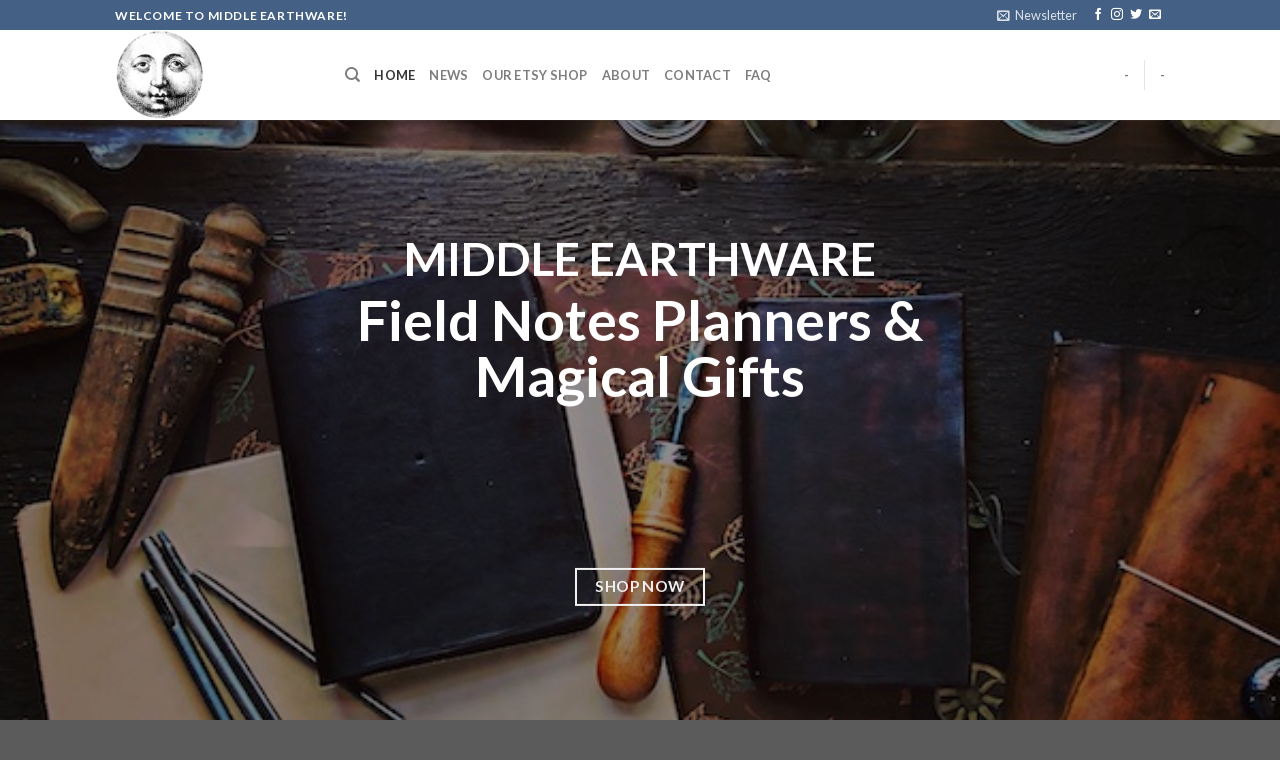

--- FILE ---
content_type: text/html; charset=UTF-8
request_url: https://middleearthware.com/
body_size: 15993
content:
<!DOCTYPE html>
<!--[if IE 9 ]> <html lang="en-US" class="ie9 loading-site no-js"> <![endif]-->
<!--[if IE 8 ]> <html lang="en-US" class="ie8 loading-site no-js"> <![endif]-->
<!--[if (gte IE 9)|!(IE)]><!--><html lang="en-US" class="loading-site no-js"> <!--<![endif]-->
<head>
	<meta charset="UTF-8" />
	<link rel="profile" href="http://gmpg.org/xfn/11" />
	<link rel="pingback" href="https://middleearthware.com/xmlrpc.php" />

	<script>(function(html){html.className = html.className.replace(/\bno-js\b/,'js')})(document.documentElement);</script>
<title>MiddleEarthware</title>
<meta name='robots' content='max-image-preview:large' />
	<style>img:is([sizes="auto" i], [sizes^="auto," i]) { contain-intrinsic-size: 3000px 1500px }</style>
	<meta name="viewport" content="width=device-width, initial-scale=1, maximum-scale=1" /><link rel='dns-prefetch' href='//fonts.googleapis.com' />
<link rel="alternate" type="application/rss+xml" title="MiddleEarthware &raquo; Feed" href="https://middleearthware.com/feed/" />
<link rel="alternate" type="application/rss+xml" title="MiddleEarthware &raquo; Comments Feed" href="https://middleearthware.com/comments/feed/" />
<script type="text/javascript">
/* <![CDATA[ */
window._wpemojiSettings = {"baseUrl":"https:\/\/s.w.org\/images\/core\/emoji\/15.0.3\/72x72\/","ext":".png","svgUrl":"https:\/\/s.w.org\/images\/core\/emoji\/15.0.3\/svg\/","svgExt":".svg","source":{"concatemoji":"https:\/\/middleearthware.com\/wp-includes\/js\/wp-emoji-release.min.js?ver=6.7.4"}};
/*! This file is auto-generated */
!function(i,n){var o,s,e;function c(e){try{var t={supportTests:e,timestamp:(new Date).valueOf()};sessionStorage.setItem(o,JSON.stringify(t))}catch(e){}}function p(e,t,n){e.clearRect(0,0,e.canvas.width,e.canvas.height),e.fillText(t,0,0);var t=new Uint32Array(e.getImageData(0,0,e.canvas.width,e.canvas.height).data),r=(e.clearRect(0,0,e.canvas.width,e.canvas.height),e.fillText(n,0,0),new Uint32Array(e.getImageData(0,0,e.canvas.width,e.canvas.height).data));return t.every(function(e,t){return e===r[t]})}function u(e,t,n){switch(t){case"flag":return n(e,"\ud83c\udff3\ufe0f\u200d\u26a7\ufe0f","\ud83c\udff3\ufe0f\u200b\u26a7\ufe0f")?!1:!n(e,"\ud83c\uddfa\ud83c\uddf3","\ud83c\uddfa\u200b\ud83c\uddf3")&&!n(e,"\ud83c\udff4\udb40\udc67\udb40\udc62\udb40\udc65\udb40\udc6e\udb40\udc67\udb40\udc7f","\ud83c\udff4\u200b\udb40\udc67\u200b\udb40\udc62\u200b\udb40\udc65\u200b\udb40\udc6e\u200b\udb40\udc67\u200b\udb40\udc7f");case"emoji":return!n(e,"\ud83d\udc26\u200d\u2b1b","\ud83d\udc26\u200b\u2b1b")}return!1}function f(e,t,n){var r="undefined"!=typeof WorkerGlobalScope&&self instanceof WorkerGlobalScope?new OffscreenCanvas(300,150):i.createElement("canvas"),a=r.getContext("2d",{willReadFrequently:!0}),o=(a.textBaseline="top",a.font="600 32px Arial",{});return e.forEach(function(e){o[e]=t(a,e,n)}),o}function t(e){var t=i.createElement("script");t.src=e,t.defer=!0,i.head.appendChild(t)}"undefined"!=typeof Promise&&(o="wpEmojiSettingsSupports",s=["flag","emoji"],n.supports={everything:!0,everythingExceptFlag:!0},e=new Promise(function(e){i.addEventListener("DOMContentLoaded",e,{once:!0})}),new Promise(function(t){var n=function(){try{var e=JSON.parse(sessionStorage.getItem(o));if("object"==typeof e&&"number"==typeof e.timestamp&&(new Date).valueOf()<e.timestamp+604800&&"object"==typeof e.supportTests)return e.supportTests}catch(e){}return null}();if(!n){if("undefined"!=typeof Worker&&"undefined"!=typeof OffscreenCanvas&&"undefined"!=typeof URL&&URL.createObjectURL&&"undefined"!=typeof Blob)try{var e="postMessage("+f.toString()+"("+[JSON.stringify(s),u.toString(),p.toString()].join(",")+"));",r=new Blob([e],{type:"text/javascript"}),a=new Worker(URL.createObjectURL(r),{name:"wpTestEmojiSupports"});return void(a.onmessage=function(e){c(n=e.data),a.terminate(),t(n)})}catch(e){}c(n=f(s,u,p))}t(n)}).then(function(e){for(var t in e)n.supports[t]=e[t],n.supports.everything=n.supports.everything&&n.supports[t],"flag"!==t&&(n.supports.everythingExceptFlag=n.supports.everythingExceptFlag&&n.supports[t]);n.supports.everythingExceptFlag=n.supports.everythingExceptFlag&&!n.supports.flag,n.DOMReady=!1,n.readyCallback=function(){n.DOMReady=!0}}).then(function(){return e}).then(function(){var e;n.supports.everything||(n.readyCallback(),(e=n.source||{}).concatemoji?t(e.concatemoji):e.wpemoji&&e.twemoji&&(t(e.twemoji),t(e.wpemoji)))}))}((window,document),window._wpemojiSettings);
/* ]]> */
</script>

<link rel='stylesheet' id='sbi_styles-css' href='https://middleearthware.com/wp-content/plugins/instagram-feed/css/sbi-styles.min.css?ver=6.10.0' type='text/css' media='all' />
<style id='wp-emoji-styles-inline-css' type='text/css'>

	img.wp-smiley, img.emoji {
		display: inline !important;
		border: none !important;
		box-shadow: none !important;
		height: 1em !important;
		width: 1em !important;
		margin: 0 0.07em !important;
		vertical-align: -0.1em !important;
		background: none !important;
		padding: 0 !important;
	}
</style>
<link rel='stylesheet' id='wp-block-library-css' href='https://middleearthware.com/wp-includes/css/dist/block-library/style.min.css?ver=6.7.4' type='text/css' media='all' />
<style id='classic-theme-styles-inline-css' type='text/css'>
/*! This file is auto-generated */
.wp-block-button__link{color:#fff;background-color:#32373c;border-radius:9999px;box-shadow:none;text-decoration:none;padding:calc(.667em + 2px) calc(1.333em + 2px);font-size:1.125em}.wp-block-file__button{background:#32373c;color:#fff;text-decoration:none}
</style>
<style id='global-styles-inline-css' type='text/css'>
:root{--wp--preset--aspect-ratio--square: 1;--wp--preset--aspect-ratio--4-3: 4/3;--wp--preset--aspect-ratio--3-4: 3/4;--wp--preset--aspect-ratio--3-2: 3/2;--wp--preset--aspect-ratio--2-3: 2/3;--wp--preset--aspect-ratio--16-9: 16/9;--wp--preset--aspect-ratio--9-16: 9/16;--wp--preset--color--black: #000000;--wp--preset--color--cyan-bluish-gray: #abb8c3;--wp--preset--color--white: #ffffff;--wp--preset--color--pale-pink: #f78da7;--wp--preset--color--vivid-red: #cf2e2e;--wp--preset--color--luminous-vivid-orange: #ff6900;--wp--preset--color--luminous-vivid-amber: #fcb900;--wp--preset--color--light-green-cyan: #7bdcb5;--wp--preset--color--vivid-green-cyan: #00d084;--wp--preset--color--pale-cyan-blue: #8ed1fc;--wp--preset--color--vivid-cyan-blue: #0693e3;--wp--preset--color--vivid-purple: #9b51e0;--wp--preset--gradient--vivid-cyan-blue-to-vivid-purple: linear-gradient(135deg,rgba(6,147,227,1) 0%,rgb(155,81,224) 100%);--wp--preset--gradient--light-green-cyan-to-vivid-green-cyan: linear-gradient(135deg,rgb(122,220,180) 0%,rgb(0,208,130) 100%);--wp--preset--gradient--luminous-vivid-amber-to-luminous-vivid-orange: linear-gradient(135deg,rgba(252,185,0,1) 0%,rgba(255,105,0,1) 100%);--wp--preset--gradient--luminous-vivid-orange-to-vivid-red: linear-gradient(135deg,rgba(255,105,0,1) 0%,rgb(207,46,46) 100%);--wp--preset--gradient--very-light-gray-to-cyan-bluish-gray: linear-gradient(135deg,rgb(238,238,238) 0%,rgb(169,184,195) 100%);--wp--preset--gradient--cool-to-warm-spectrum: linear-gradient(135deg,rgb(74,234,220) 0%,rgb(151,120,209) 20%,rgb(207,42,186) 40%,rgb(238,44,130) 60%,rgb(251,105,98) 80%,rgb(254,248,76) 100%);--wp--preset--gradient--blush-light-purple: linear-gradient(135deg,rgb(255,206,236) 0%,rgb(152,150,240) 100%);--wp--preset--gradient--blush-bordeaux: linear-gradient(135deg,rgb(254,205,165) 0%,rgb(254,45,45) 50%,rgb(107,0,62) 100%);--wp--preset--gradient--luminous-dusk: linear-gradient(135deg,rgb(255,203,112) 0%,rgb(199,81,192) 50%,rgb(65,88,208) 100%);--wp--preset--gradient--pale-ocean: linear-gradient(135deg,rgb(255,245,203) 0%,rgb(182,227,212) 50%,rgb(51,167,181) 100%);--wp--preset--gradient--electric-grass: linear-gradient(135deg,rgb(202,248,128) 0%,rgb(113,206,126) 100%);--wp--preset--gradient--midnight: linear-gradient(135deg,rgb(2,3,129) 0%,rgb(40,116,252) 100%);--wp--preset--font-size--small: 13px;--wp--preset--font-size--medium: 20px;--wp--preset--font-size--large: 36px;--wp--preset--font-size--x-large: 42px;--wp--preset--spacing--20: 0.44rem;--wp--preset--spacing--30: 0.67rem;--wp--preset--spacing--40: 1rem;--wp--preset--spacing--50: 1.5rem;--wp--preset--spacing--60: 2.25rem;--wp--preset--spacing--70: 3.38rem;--wp--preset--spacing--80: 5.06rem;--wp--preset--shadow--natural: 6px 6px 9px rgba(0, 0, 0, 0.2);--wp--preset--shadow--deep: 12px 12px 50px rgba(0, 0, 0, 0.4);--wp--preset--shadow--sharp: 6px 6px 0px rgba(0, 0, 0, 0.2);--wp--preset--shadow--outlined: 6px 6px 0px -3px rgba(255, 255, 255, 1), 6px 6px rgba(0, 0, 0, 1);--wp--preset--shadow--crisp: 6px 6px 0px rgba(0, 0, 0, 1);}:where(.is-layout-flex){gap: 0.5em;}:where(.is-layout-grid){gap: 0.5em;}body .is-layout-flex{display: flex;}.is-layout-flex{flex-wrap: wrap;align-items: center;}.is-layout-flex > :is(*, div){margin: 0;}body .is-layout-grid{display: grid;}.is-layout-grid > :is(*, div){margin: 0;}:where(.wp-block-columns.is-layout-flex){gap: 2em;}:where(.wp-block-columns.is-layout-grid){gap: 2em;}:where(.wp-block-post-template.is-layout-flex){gap: 1.25em;}:where(.wp-block-post-template.is-layout-grid){gap: 1.25em;}.has-black-color{color: var(--wp--preset--color--black) !important;}.has-cyan-bluish-gray-color{color: var(--wp--preset--color--cyan-bluish-gray) !important;}.has-white-color{color: var(--wp--preset--color--white) !important;}.has-pale-pink-color{color: var(--wp--preset--color--pale-pink) !important;}.has-vivid-red-color{color: var(--wp--preset--color--vivid-red) !important;}.has-luminous-vivid-orange-color{color: var(--wp--preset--color--luminous-vivid-orange) !important;}.has-luminous-vivid-amber-color{color: var(--wp--preset--color--luminous-vivid-amber) !important;}.has-light-green-cyan-color{color: var(--wp--preset--color--light-green-cyan) !important;}.has-vivid-green-cyan-color{color: var(--wp--preset--color--vivid-green-cyan) !important;}.has-pale-cyan-blue-color{color: var(--wp--preset--color--pale-cyan-blue) !important;}.has-vivid-cyan-blue-color{color: var(--wp--preset--color--vivid-cyan-blue) !important;}.has-vivid-purple-color{color: var(--wp--preset--color--vivid-purple) !important;}.has-black-background-color{background-color: var(--wp--preset--color--black) !important;}.has-cyan-bluish-gray-background-color{background-color: var(--wp--preset--color--cyan-bluish-gray) !important;}.has-white-background-color{background-color: var(--wp--preset--color--white) !important;}.has-pale-pink-background-color{background-color: var(--wp--preset--color--pale-pink) !important;}.has-vivid-red-background-color{background-color: var(--wp--preset--color--vivid-red) !important;}.has-luminous-vivid-orange-background-color{background-color: var(--wp--preset--color--luminous-vivid-orange) !important;}.has-luminous-vivid-amber-background-color{background-color: var(--wp--preset--color--luminous-vivid-amber) !important;}.has-light-green-cyan-background-color{background-color: var(--wp--preset--color--light-green-cyan) !important;}.has-vivid-green-cyan-background-color{background-color: var(--wp--preset--color--vivid-green-cyan) !important;}.has-pale-cyan-blue-background-color{background-color: var(--wp--preset--color--pale-cyan-blue) !important;}.has-vivid-cyan-blue-background-color{background-color: var(--wp--preset--color--vivid-cyan-blue) !important;}.has-vivid-purple-background-color{background-color: var(--wp--preset--color--vivid-purple) !important;}.has-black-border-color{border-color: var(--wp--preset--color--black) !important;}.has-cyan-bluish-gray-border-color{border-color: var(--wp--preset--color--cyan-bluish-gray) !important;}.has-white-border-color{border-color: var(--wp--preset--color--white) !important;}.has-pale-pink-border-color{border-color: var(--wp--preset--color--pale-pink) !important;}.has-vivid-red-border-color{border-color: var(--wp--preset--color--vivid-red) !important;}.has-luminous-vivid-orange-border-color{border-color: var(--wp--preset--color--luminous-vivid-orange) !important;}.has-luminous-vivid-amber-border-color{border-color: var(--wp--preset--color--luminous-vivid-amber) !important;}.has-light-green-cyan-border-color{border-color: var(--wp--preset--color--light-green-cyan) !important;}.has-vivid-green-cyan-border-color{border-color: var(--wp--preset--color--vivid-green-cyan) !important;}.has-pale-cyan-blue-border-color{border-color: var(--wp--preset--color--pale-cyan-blue) !important;}.has-vivid-cyan-blue-border-color{border-color: var(--wp--preset--color--vivid-cyan-blue) !important;}.has-vivid-purple-border-color{border-color: var(--wp--preset--color--vivid-purple) !important;}.has-vivid-cyan-blue-to-vivid-purple-gradient-background{background: var(--wp--preset--gradient--vivid-cyan-blue-to-vivid-purple) !important;}.has-light-green-cyan-to-vivid-green-cyan-gradient-background{background: var(--wp--preset--gradient--light-green-cyan-to-vivid-green-cyan) !important;}.has-luminous-vivid-amber-to-luminous-vivid-orange-gradient-background{background: var(--wp--preset--gradient--luminous-vivid-amber-to-luminous-vivid-orange) !important;}.has-luminous-vivid-orange-to-vivid-red-gradient-background{background: var(--wp--preset--gradient--luminous-vivid-orange-to-vivid-red) !important;}.has-very-light-gray-to-cyan-bluish-gray-gradient-background{background: var(--wp--preset--gradient--very-light-gray-to-cyan-bluish-gray) !important;}.has-cool-to-warm-spectrum-gradient-background{background: var(--wp--preset--gradient--cool-to-warm-spectrum) !important;}.has-blush-light-purple-gradient-background{background: var(--wp--preset--gradient--blush-light-purple) !important;}.has-blush-bordeaux-gradient-background{background: var(--wp--preset--gradient--blush-bordeaux) !important;}.has-luminous-dusk-gradient-background{background: var(--wp--preset--gradient--luminous-dusk) !important;}.has-pale-ocean-gradient-background{background: var(--wp--preset--gradient--pale-ocean) !important;}.has-electric-grass-gradient-background{background: var(--wp--preset--gradient--electric-grass) !important;}.has-midnight-gradient-background{background: var(--wp--preset--gradient--midnight) !important;}.has-small-font-size{font-size: var(--wp--preset--font-size--small) !important;}.has-medium-font-size{font-size: var(--wp--preset--font-size--medium) !important;}.has-large-font-size{font-size: var(--wp--preset--font-size--large) !important;}.has-x-large-font-size{font-size: var(--wp--preset--font-size--x-large) !important;}
:where(.wp-block-post-template.is-layout-flex){gap: 1.25em;}:where(.wp-block-post-template.is-layout-grid){gap: 1.25em;}
:where(.wp-block-columns.is-layout-flex){gap: 2em;}:where(.wp-block-columns.is-layout-grid){gap: 2em;}
:root :where(.wp-block-pullquote){font-size: 1.5em;line-height: 1.6;}
</style>
<link rel='stylesheet' id='contact-form-7-css' href='https://middleearthware.com/wp-content/plugins/contact-form-7/includes/css/styles.css?ver=6.1.4' type='text/css' media='all' />
<link rel='stylesheet' id='flatsome-icons-css' href='https://middleearthware.com/wp-content/themes/flatsome-main/flatsome/assets/css/fl-icons.css?ver=3.3' type='text/css' media='all' />
<link rel='stylesheet' id='flatsome-main-css' href='https://middleearthware.com/wp-content/themes/flatsome-main/flatsome/assets/css/flatsome.css?ver=3.9.0' type='text/css' media='all' />
<link rel='stylesheet' id='flatsome-style-css' href='https://middleearthware.com/wp-content/themes/flatsome-main/flatsome/style.css?ver=3.9.0' type='text/css' media='all' />
<link rel='stylesheet' id='flatsome-googlefonts-css' href='//fonts.googleapis.com/css?family=Lato%3Aregular%2C700%2C400%2C700%7CDancing+Script%3Aregular%2C400&#038;display=swap&#038;ver=3.9' type='text/css' media='all' />
<script type="text/javascript" src="https://middleearthware.com/wp-includes/js/jquery/jquery.min.js?ver=3.7.1" id="jquery-core-js"></script>
<script type="text/javascript" src="https://middleearthware.com/wp-includes/js/jquery/jquery-migrate.min.js?ver=3.4.1" id="jquery-migrate-js"></script>
<link rel="https://api.w.org/" href="https://middleearthware.com/wp-json/" /><link rel="alternate" title="JSON" type="application/json" href="https://middleearthware.com/wp-json/wp/v2/pages/189" /><link rel="EditURI" type="application/rsd+xml" title="RSD" href="https://middleearthware.com/xmlrpc.php?rsd" />
<meta name="generator" content="WordPress 6.7.4" />
<link rel="canonical" href="https://middleearthware.com/" />
<link rel='shortlink' href='https://middleearthware.com/' />
<link rel="alternate" title="oEmbed (JSON)" type="application/json+oembed" href="https://middleearthware.com/wp-json/oembed/1.0/embed?url=https%3A%2F%2Fmiddleearthware.com%2F" />
<link rel="alternate" title="oEmbed (XML)" type="text/xml+oembed" href="https://middleearthware.com/wp-json/oembed/1.0/embed?url=https%3A%2F%2Fmiddleearthware.com%2F&#038;format=xml" />
<style>.bg{opacity: 0; transition: opacity 1s; -webkit-transition: opacity 1s;} .bg-loaded{opacity: 1;}</style><!--[if IE]><link rel="stylesheet" type="text/css" href="https://middleearthware.com/wp-content/themes/flatsome-main/flatsome/assets/css/ie-fallback.css"><script src="//cdnjs.cloudflare.com/ajax/libs/html5shiv/3.6.1/html5shiv.js"></script><script>var head = document.getElementsByTagName('head')[0],style = document.createElement('style');style.type = 'text/css';style.styleSheet.cssText = ':before,:after{content:none !important';head.appendChild(style);setTimeout(function(){head.removeChild(style);}, 0);</script><script src="https://middleearthware.com/wp-content/themes/flatsome-main/flatsome/assets/libs/ie-flexibility.js"></script><![endif]--><link rel="icon" href="https://middleearthware.com/wp-content/uploads/2019/11/cropped-MEW-Logo-150x150-1-32x32.png" sizes="32x32" />
<link rel="icon" href="https://middleearthware.com/wp-content/uploads/2019/11/cropped-MEW-Logo-150x150-1-192x192.png" sizes="192x192" />
<link rel="apple-touch-icon" href="https://middleearthware.com/wp-content/uploads/2019/11/cropped-MEW-Logo-150x150-1-180x180.png" />
<meta name="msapplication-TileImage" content="https://middleearthware.com/wp-content/uploads/2019/11/cropped-MEW-Logo-150x150-1-270x270.png" />
<style id="custom-css" type="text/css">:root {--primary-color: #446084;}.header-main{height: 90px}#logo img{max-height: 90px}#logo{width:200px;}.header-top{min-height: 30px}.has-transparent + .page-title:first-of-type,.has-transparent + #main > .page-title,.has-transparent + #main > div > .page-title,.has-transparent + #main .page-header-wrapper:first-of-type .page-title{padding-top: 120px;}.header.show-on-scroll,.stuck .header-main{height:70px!important}.stuck #logo img{max-height: 70px!important}.header-bottom {background-color: #f1f1f1}.stuck .header-main .nav > li > a{line-height: 50px }@media (max-width: 549px) {.header-main{height: 70px}#logo img{max-height: 70px}}body{font-family:"Lato", sans-serif}body{font-weight: 400}.nav > li > a {font-family:"Lato", sans-serif;}.nav > li > a {font-weight: 700;}h1,h2,h3,h4,h5,h6,.heading-font, .off-canvas-center .nav-sidebar.nav-vertical > li > a{font-family: "Lato", sans-serif;}h1,h2,h3,h4,h5,h6,.heading-font,.banner h1,.banner h2{font-weight: 700;}.alt-font{font-family: "Dancing Script", sans-serif;}.alt-font{font-weight: 400!important;}.label-new.menu-item > a:after{content:"New";}.label-hot.menu-item > a:after{content:"Hot";}.label-sale.menu-item > a:after{content:"Sale";}.label-popular.menu-item > a:after{content:"Popular";}</style></head>

<body class="home page-template page-template-page-blank page-template-page-blank-php page page-id-189 lightbox nav-dropdown-has-arrow">


<a class="skip-link screen-reader-text" href="#main">Skip to content</a>

<div id="wrapper">

	
	<header id="header" class="header has-sticky sticky-jump">
		<div class="header-wrapper">
			<div id="top-bar" class="header-top hide-for-sticky nav-dark">
    <div class="flex-row container">
      <div class="flex-col hide-for-medium flex-left">
          <ul class="nav nav-left medium-nav-center nav-small  nav-divided">
              <li class="html custom html_topbar_left"><strong class="uppercase">Welcome to Middle Earthware!</strong></li>          </ul>
      </div><!-- flex-col left -->

      <div class="flex-col hide-for-medium flex-center">
          <ul class="nav nav-center nav-small  nav-divided">
                        </ul>
      </div><!-- center -->

      <div class="flex-col hide-for-medium flex-right">
         <ul class="nav top-bar-nav nav-right nav-small  nav-divided">
              <li class="header-newsletter-item has-icon">

<a href="#header-newsletter-signup" class="tooltip is-small" 
  title="Sign up for Newsletter">
  
      <i class="icon-envelop"></i>
  
      <span class="header-newsletter-title hide-for-medium">
      Newsletter    </span>
  </a><!-- .newsletter-link -->
<div id="header-newsletter-signup"
    class="lightbox-by-id lightbox-content mfp-hide lightbox-white "
    style="max-width:700px ;padding:0px">
    
  <div class="banner has-hover" id="banner-228288472">
          <div class="banner-inner fill">
        <div class="banner-bg fill" >
            <div class="bg fill bg-fill "></div>
                        <div class="overlay"></div>            
	<div class="is-border is-dashed"
		style="border-color:rgba(255,255,255,.3);border-width:2px 2px 2px 2px;margin:10px;">
	</div>
                    </div><!-- bg-layers -->
        <div class="banner-layers container">
            <div class="fill banner-link"></div>               <div id="text-box-1164029874" class="text-box banner-layer x10 md-x10 lg-x10 y50 md-y50 lg-y50 res-text">
                     <div data-animate="fadeInUp">           <div class="text dark">
              
              <div class="text-inner text-left">
                  <h3 class="uppercase">Sign up for Newsletter</h3><p class="lead">Signup for our newsletter to get notified about sales and new products. </p>
<div class="wpcf7 no-js" id="wpcf7-f102-o1" lang="en-US" dir="ltr" data-wpcf7-id="102">
<div class="screen-reader-response"><p role="status" aria-live="polite" aria-atomic="true"></p> <ul></ul></div>
<form action="/#wpcf7-f102-o1" method="post" class="wpcf7-form init" aria-label="Contact form" novalidate="novalidate" data-status="init">
<fieldset class="hidden-fields-container"><input type="hidden" name="_wpcf7" value="102" /><input type="hidden" name="_wpcf7_version" value="6.1.4" /><input type="hidden" name="_wpcf7_locale" value="en_US" /><input type="hidden" name="_wpcf7_unit_tag" value="wpcf7-f102-o1" /><input type="hidden" name="_wpcf7_container_post" value="0" /><input type="hidden" name="_wpcf7_posted_data_hash" value="" />
</fieldset>
<div class="form-flat">
	<p><span class="wpcf7-form-control-wrap" data-name="your-email"><input size="40" maxlength="400" class="wpcf7-form-control wpcf7-email wpcf7-validates-as-required wpcf7-text wpcf7-validates-as-email" aria-required="true" aria-invalid="false" placeholder="Your Email (required)" value="" type="email" name="your-email" /></span>
	</p>
	<p><input class="wpcf7-form-control wpcf7-submit has-spinner button" type="submit" value="Sign Up" />
	</p>
</div><div class="wpcf7-response-output" aria-hidden="true"></div>
</form>
</div>
              </div>
           </div><!-- text-box-inner -->
       </div>                     
<style scope="scope">

#text-box-1164029874 {
  width: 60%;
}
#text-box-1164029874 .text {
  font-size: 100%;
}


@media (min-width:550px) {

  #text-box-1164029874 {
    width: 50%;
  }

}
</style>
    </div><!-- text-box -->
         </div><!-- .banner-layers -->
      </div><!-- .banner-inner -->

            
<style scope="scope">

#banner-228288472 {
  padding-top: 500px;
}
#banner-228288472 .bg.bg-loaded {
  background-image: url(https://middleearthware.com/wp-content/uploads/2020/11/Wrapping-.png);
}
#banner-228288472 .overlay {
  background-color: rgba(0,0,0,.4);
}
</style>
  </div><!-- .banner -->

</div>

</li><li class="html header-social-icons ml-0">
	<div class="social-icons follow-icons" ><a href="http://url" target="_blank" data-label="Facebook"  rel="noopener noreferrer nofollow" class="icon plain facebook tooltip" title="Follow on Facebook"><i class="icon-facebook" ></i></a><a href="http://url" target="_blank" rel="noopener noreferrer nofollow" data-label="Instagram" class="icon plain  instagram tooltip" title="Follow on Instagram"><i class="icon-instagram" ></i></a><a href="http://url" target="_blank"  data-label="Twitter"  rel="noopener noreferrer nofollow" class="icon plain  twitter tooltip" title="Follow on Twitter"><i class="icon-twitter" ></i></a><a href="mailto:your@email" data-label="E-mail"  rel="nofollow" class="icon plain  email tooltip" title="Send us an email"><i class="icon-envelop" ></i></a></div></li>          </ul>
      </div><!-- .flex-col right -->

            <div class="flex-col show-for-medium flex-grow">
          <ul class="nav nav-center nav-small mobile-nav  nav-divided">
              <li class="html custom html_topbar_left"><strong class="uppercase">Welcome to Middle Earthware!</strong></li>          </ul>
      </div>
      
    </div><!-- .flex-row -->
</div><!-- #header-top -->
<div id="masthead" class="header-main ">
      <div class="header-inner flex-row container logo-left medium-logo-center" role="navigation">

          <!-- Logo -->
          <div id="logo" class="flex-col logo">
            <!-- Header logo -->
<a href="https://middleearthware.com/" title="MiddleEarthware" rel="home">
    <img width="200" height="90" src="https://middleearthware.com/wp-content/uploads/2019/11/cropped-MEW-Logo-150x150.png" class="header_logo header-logo" alt="MiddleEarthware"/><img  width="200" height="90" src="https://middleearthware.com/wp-content/uploads/2019/11/cropped-MEW-Logo-150x150.png" class="header-logo-dark" alt="MiddleEarthware"/></a>
          </div>

          <!-- Mobile Left Elements -->
          <div class="flex-col show-for-medium flex-left">
            <ul class="mobile-nav nav nav-left ">
              <li class="nav-icon has-icon">
  		<a href="#" data-open="#main-menu" data-pos="left" data-bg="main-menu-overlay" data-color="" class="is-small" aria-label="Menu" aria-controls="main-menu" aria-expanded="false">
		
		  <i class="icon-menu" ></i>
		  		</a>
	</li>            </ul>
          </div>

          <!-- Left Elements -->
          <div class="flex-col hide-for-medium flex-left
            flex-grow">
            <ul class="header-nav header-nav-main nav nav-left  nav-uppercase" >
              <li class="header-search header-search-dropdown has-icon has-dropdown menu-item-has-children">
		<a href="#" aria-label="Search" class="is-small"><i class="icon-search" ></i></a>
		<ul class="nav-dropdown nav-dropdown-default">
	 	<li class="header-search-form search-form html relative has-icon">
	<div class="header-search-form-wrapper">
		<div class="searchform-wrapper ux-search-box relative is-normal"><form method="get" class="searchform" action="https://middleearthware.com/" role="search">
		<div class="flex-row relative">
			<div class="flex-col flex-grow">
	   	   <input type="search" class="search-field mb-0" name="s" value="" id="s" placeholder="Search&hellip;" />
			</div><!-- .flex-col -->
			<div class="flex-col">
				<button type="submit" class="ux-search-submit submit-button secondary button icon mb-0" aria-label="Submit">
					<i class="icon-search" ></i>				</button>
			</div><!-- .flex-col -->
		</div><!-- .flex-row -->
    <div class="live-search-results text-left z-top"></div>
</form>
</div>	</div>
</li>	</ul><!-- .nav-dropdown -->
</li>
<li id="menu-item-421" class="menu-item menu-item-type-post_type menu-item-object-page menu-item-home current-menu-item page_item page-item-189 current_page_item active  menu-item-421"><a href="https://middleearthware.com/" class="nav-top-link">Home</a></li>
<li id="menu-item-417" class="menu-item menu-item-type-post_type menu-item-object-page  menu-item-417"><a href="https://middleearthware.com/blog/" class="nav-top-link">News</a></li>
<li id="menu-item-833" class="menu-item menu-item-type-custom menu-item-object-custom  menu-item-833"><a href="https://www.etsy.com/shop/MiddleEarthware?ref=dashboard-header" class="nav-top-link">Our Etsy Shop</a></li>
<li id="menu-item-422" class="menu-item menu-item-type-post_type menu-item-object-page  menu-item-422"><a href="https://middleearthware.com/about/" class="nav-top-link">About</a></li>
<li id="menu-item-423" class="menu-item menu-item-type-post_type menu-item-object-page  menu-item-423"><a href="https://middleearthware.com/contact/" class="nav-top-link">Contact</a></li>
<li id="menu-item-424" class="menu-item menu-item-type-post_type menu-item-object-page  menu-item-424"><a href="https://middleearthware.com/middleearthware-faq/" class="nav-top-link">FAQ</a></li>
            </ul>
          </div>

          <!-- Right Elements -->
          <div class="flex-col hide-for-medium flex-right">
            <ul class="header-nav header-nav-main nav nav-right  nav-uppercase">
              <li><a class="element-error tooltip" title="WooCommerce needed">-</a></li><li class="header-divider"></li><li><a class="element-error tooltip" title="WooCommerce needed">-</a></li>            </ul>
          </div>

          <!-- Mobile Right Elements -->
          <div class="flex-col show-for-medium flex-right">
            <ul class="mobile-nav nav nav-right ">
                          </ul>
          </div>

      </div><!-- .header-inner -->
     
            <!-- Header divider -->
      <div class="container"><div class="top-divider full-width"></div></div>
      </div><!-- .header-main -->
<div class="header-bg-container fill"><div class="header-bg-image fill"></div><div class="header-bg-color fill"></div></div><!-- .header-bg-container -->		</div><!-- header-wrapper-->
	</header>

	
	<main id="main" class="">


<div id="content" role="main" class="content-area">

		
			



  <div class="banner has-hover" id="banner-633886417">
          <div class="banner-inner fill">
        <div class="banner-bg fill" >
            <div class="bg fill bg-fill "></div>
                        <div class="overlay"></div>            
                    </div><!-- bg-layers -->
        <div class="banner-layers container">
            <div class="fill banner-link"></div>            

   <div id="text-box-1971364919" class="text-box banner-layer x50 md-x50 lg-x50 y50 md-y50 lg-y50 res-text">
                     <div data-animate="flipInY">           <div class="text dark">
              
              <div class="text-inner text-center">
                  

<h2 style="text-align: center;"><strong>MIDDLE EARTHWARE</strong></h2>
<h1 style="text-align: center;">Field Notes Planners &amp; Magical Gifts</h1>
<h2> </h2>
<h3> </h3>
<p> </p>
<a rel="noopener noreferrer" href="https://www.etsy.com/shop/MiddleEarthware?ref=dashboard-header" target="_blank" class="button white is-outline"  >
    <span>Shop Now</span>
  </a>



              </div>
           </div><!-- text-box-inner -->
       </div>                     
<style scope="scope">

#text-box-1971364919 {
  width: 100%;
}
#text-box-1971364919 .text {
  font-size: 100%;
}


@media (min-width:550px) {

  #text-box-1971364919 {
    width: 60%;
  }

}


@media (min-width:850px) {

  #text-box-1971364919 {
    width: 70%;
  }

}
</style>
    </div><!-- text-box -->
 

        </div><!-- .banner-layers -->
      </div><!-- .banner-inner -->

            
<style scope="scope">

#banner-633886417 {
  padding-top: 600px;
}
#banner-633886417 .bg.bg-loaded {
  background-image: url(https://middleearthware.com/wp-content/uploads/2019/11/IMG_0227.jpeg);
}
#banner-633886417 .overlay {
  background-color: rgba(0, 0, 0, 0.42);
}
#banner-633886417 .bg {
  background-position: 58% 63%;
}
</style>
  </div><!-- .banner -->


</p>
<p>
<div class="row"  id="row-333015017">

<div class="col medium-4 small-12 large-4"  ><div class="col-inner"  >

<div class="text-center"><div class="is-divider divider clearfix" ></div></div><!-- .divider -->


  <div class="banner has-hover bg-zoom" id="banner-173910798">
          <div class="banner-inner fill">
        <div class="banner-bg fill" >
            <div class="bg fill bg-fill "></div>
                        <div class="overlay"></div>            
                    </div><!-- bg-layers -->
        <div class="banner-layers container">
            <a class="fill" href="https://www.etsy.com/shop/MiddleEarthware?ref=dashboard-header" target="_blank" rel="noopener noreferrer" ><div class="fill banner-link"></div></a>            

   <div id="text-box-240686889" class="text-box banner-layer x50 md-x50 lg-x50 y50 md-y50 lg-y50 res-text">
                                <div class="text dark">
              
              <div class="text-inner text-center">
                  

<h2 style="text-align: center;"><b>Shop Now</b></h2>
<p> </p>

              </div>
           </div><!-- text-box-inner -->
                            
<style scope="scope">

#text-box-240686889 {
  margin: 0px 0px 165px 0px;
  width: 60%;
}
#text-box-240686889 .text {
  font-size: 100%;
}
</style>
    </div><!-- text-box -->
 

        </div><!-- .banner-layers -->
      </div><!-- .banner-inner -->

            
<style scope="scope">

#banner-173910798 {
  padding-top: 56.25%;
  background-color: rgba(255, 251, 251, 0.37);
}
#banner-173910798 .bg.bg-loaded {
  background-image: url(https://middleearthware.com/wp-content/uploads/2019/11/IMG_0027-600x800.jpeg);
}
#banner-173910798 .overlay {
  background-color: rgba(255, 251, 251, 0.37);
}
</style>
  </div><!-- .banner -->



</div></div>
<div class="col medium-4 small-12 large-4"  ><div class="col-inner"  >

<div class="text-center"><div class="is-divider divider clearfix" ></div></div><!-- .divider -->


  <div class="banner has-hover bg-zoom-fade" id="banner-639634130">
          <div class="banner-inner fill">
        <div class="banner-bg fill" >
            <div class="bg fill bg-fill "></div>
                        <div class="overlay"></div>            
                    </div><!-- bg-layers -->
        <div class="banner-layers container">
            <a class="fill" href="blog"><div class="fill banner-link"></div></a>            

   <div id="text-box-1691234130" class="text-box banner-layer x50 md-x15 lg-x15 y50 md-y50 lg-y50 res-text">
                                <div class="text dark">
              
              <div class="text-inner text-center">
                  

<h2><strong>News From</strong></h2>
<h2><strong>Middle Earth</strong></h2>
<p> </p>

              </div>
           </div><!-- text-box-inner -->
                            
<style scope="scope">

#text-box-1691234130 {
  width: 60%;
}
#text-box-1691234130 .text {
  font-size: 100%;
}
</style>
    </div><!-- text-box -->
 

        </div><!-- .banner-layers -->
      </div><!-- .banner-inner -->

            
<style scope="scope">

#banner-639634130 {
  padding-top: 56.25%;
}
#banner-639634130 .bg.bg-loaded {
  background-image: url(https://middleearthware.com/wp-content/uploads/2019/11/1071992460-1024x1024.jpg);
}
#banner-639634130 .overlay {
  background-color: rgba(255, 251, 251, 0.37);
}
#banner-639634130 .bg {
  background-position: 55% 11%;
}
</style>
  </div><!-- .banner -->



</div></div>
<div class="col medium-4 small-12 large-4"  ><div class="col-inner"  >

<div class="text-center"><div class="is-divider divider clearfix" ></div></div><!-- .divider -->


  <div class="banner has-hover bg-zoom-fade" id="banner-558045798">
          <div class="banner-inner fill">
        <div class="banner-bg fill" >
            <div class="bg fill bg-fill "></div>
                        <div class="overlay"></div>            
                    </div><!-- bg-layers -->
        <div class="banner-layers container">
            <a class="fill" href="https://middleearthware.com/elements/pages/about/"><div class="fill banner-link"></div></a>            

   <div id="text-box-790534733" class="text-box banner-layer x50 md-x50 lg-x50 y100 md-y100 lg-y100 res-text">
                                <div class="text dark">
              
              <div class="text-inner text-center">
                  

<h2 style="text-align: center;"><span data-text-color="primary"><strong>About </strong></span></h2>
<h2 style="text-align: center;"><span data-text-color="primary"><strong>Us</strong></span></h2>
<p> </p>
<div class="is-divider divider clearfix" ></div><!-- .divider -->


              </div>
           </div><!-- text-box-inner -->
                            
<style scope="scope">

#text-box-790534733 {
  width: 60%;
}
#text-box-790534733 .text {
  font-size: 100%;
}
</style>
    </div><!-- text-box -->
 

        </div><!-- .banner-layers -->
      </div><!-- .banner-inner -->

            
<style scope="scope">

#banner-558045798 {
  padding-top: 56.25%;
}
#banner-558045798 .bg.bg-loaded {
  background-image: url(https://middleearthware.com/wp-content/uploads/2019/11/MEW-Logo-150x150.png);
}
#banner-558045798 .overlay {
  background-color: rgba(255, 251, 251, 0.37);
}
#banner-558045798 .bg {
  background-position: % 0%;
}
</style>
  </div><!-- .banner -->



</div></div>

</div>
<div class="gap-element clearfix" style="display:block; height:auto; padding-top:40px"></div>

<div class="gap-element clearfix" style="display:block; height:auto; padding-top:40px"></div>

<div class="slider-wrapper relative" id="slider-320226524" >
    <div class="slider slider-nav-circle slider-nav-large slider-nav-light slider-style-normal"
        data-flickity-options='{
            "cellAlign": "center",
            "imagesLoaded": true,
            "lazyLoad": 1,
            "freeScroll": false,
            "wrapAround": true,
            "autoPlay": 2000,
            "pauseAutoPlayOnHover" : true,
            "prevNextButtons": true,
            "contain" : true,
            "adaptiveHeight" : true,
            "dragThreshold" : 10,
            "percentPosition": true,
            "pageDots": true,
            "rightToLeft": false,
            "draggable": true,
            "selectedAttraction": 0.1,
            "parallax" : 0,
            "friction": 0.6        }'
        >
        


  <div class="banner has-hover has-parallax" id="banner-1891420217">
          <div class="banner-inner fill">
        <div class="banner-bg fill" data-parallax="-1" data-parallax-container=".banner" data-parallax-background>
            <div class="bg fill bg-fill "></div>
                                    
                    </div><!-- bg-layers -->
        <div class="banner-layers container">
            <div class="fill banner-link"></div>            

   <div id="text-box-240901377" class="text-box banner-layer x50 md-x50 lg-x50 y50 md-y50 lg-y50 res-text">
                                <div class="text dark">
              
              <div class="text-inner text-center">
                  

  <div class="icon-box testimonial-box icon-box-center text-center">
                <div class="icon-box-text p-last-0">
          <div class="star-rating"><span style="width:100%"><strong class="rating"></strong></span></div>  				<div class="testimonial-text line-height-small italic test_text first-reset last-reset is-italic">
            

</p>
<p style="text-align: center;">The care in shipping and wrapping from MiddleEarthware is outstanding.</p>
<p>

          </div>
          <div class="testimonial-meta pt-half">
             <strong class="testimonial-name test_name">Beth</strong>
             <span class="testimonial-name-divider"> / </span>             <span class="testimonial-company test_company">Facebook</span>
          </div>
        </div>
  </div><!-- .icon-box -->

  

              </div>
           </div><!-- text-box-inner -->
                            
<style scope="scope">

#text-box-240901377 {
  width: 78%;
}
#text-box-240901377 .text {
  font-size: 100%;
}
</style>
    </div><!-- text-box -->
 

        </div><!-- .banner-layers -->
      </div><!-- .banner-inner -->

            
<style scope="scope">

#banner-1891420217 {
  padding-top: 300px;
}
#banner-1891420217 .bg.bg-loaded {
  background-image: 8011;
}
</style>
  </div><!-- .banner -->



  <div class="banner has-hover has-parallax" id="banner-1478831279">
          <div class="banner-inner fill">
        <div class="banner-bg fill" data-parallax="-1" data-parallax-container=".banner" data-parallax-background>
            <div class="bg fill bg-fill "></div>
                                    
                    </div><!-- bg-layers -->
        <div class="banner-layers container">
            <div class="fill banner-link"></div>            

   <div id="text-box-1050616403" class="text-box banner-layer x50 md-x50 lg-x50 y50 md-y50 lg-y50 res-text">
                                <div class="text dark">
              
              <div class="text-inner text-center">
                  

  <div class="icon-box testimonial-box icon-box-center text-center">
                <div class="icon-box-text p-last-0">
          <div class="star-rating"><span style="width:100%"><strong class="rating"></strong></span></div>  				<div class="testimonial-text line-height-small italic test_text first-reset last-reset is-italic">
            

</p>
<p style="text-align: center;">I love my planner! It holds all the information I need to carry with me and fits into my purse..</p>
<p>

          </div>
          <div class="testimonial-meta pt-half">
             <strong class="testimonial-name test_name">Sara Joe</strong>
             <span class="testimonial-name-divider"> / </span>             <span class="testimonial-company test_company">Instagram</span>
          </div>
        </div>
  </div><!-- .icon-box -->

  

              </div>
           </div><!-- text-box-inner -->
                            
<style scope="scope">

#text-box-1050616403 {
  width: 80%;
}
#text-box-1050616403 .text {
  font-size: 100%;
}
</style>
    </div><!-- text-box -->
 

        </div><!-- .banner-layers -->
      </div><!-- .banner-inner -->

            
<style scope="scope">

#banner-1478831279 {
  padding-top: 300px;
}
#banner-1478831279 .bg.bg-loaded {
  background-image: 8011;
}
</style>
  </div><!-- .banner -->



  <div class="banner has-hover has-parallax" id="banner-2079357559">
          <div class="banner-inner fill">
        <div class="banner-bg fill" data-parallax="-1" data-parallax-container=".banner" data-parallax-background>
            <div class="bg fill bg-fill "></div>
                                    
                    </div><!-- bg-layers -->
        <div class="banner-layers container">
            <div class="fill banner-link"></div>            

   <div id="text-box-1401677144" class="text-box banner-layer x50 md-x50 lg-x50 y50 md-y50 lg-y50 res-text">
                                <div class="text dark">
              
              <div class="text-inner text-center">
                  

  <div class="icon-box testimonial-box icon-box-center text-center">
                <div class="icon-box-text p-last-0">
          <div class="star-rating"><span style="width:100%"><strong class="rating"></strong></span></div>  				<div class="testimonial-text line-height-small italic test_text first-reset last-reset is-italic">
            

</p>
<p style="text-align: center;">I needed a calendar, journal, and notes that I can carry with me. These planner inserts are just what I was looking for.</p>
<p>

          </div>
          <div class="testimonial-meta pt-half">
             <strong class="testimonial-name test_name">Sara Sophia</strong>
             <span class="testimonial-name-divider"> / </span>             <span class="testimonial-company test_company">Instagram</span>
          </div>
        </div>
  </div><!-- .icon-box -->

  

              </div>
           </div><!-- text-box-inner -->
                            
<style scope="scope">

#text-box-1401677144 {
  width: 80%;
}
#text-box-1401677144 .text {
  font-size: 100%;
}
</style>
    </div><!-- text-box -->
 

        </div><!-- .banner-layers -->
      </div><!-- .banner-inner -->

            
<style scope="scope">

#banner-2079357559 {
  padding-top: 300px;
}
#banner-2079357559 .bg.bg-loaded {
  background-image: 8011;
}
</style>
  </div><!-- .banner -->



     </div>

     <div class="loading-spin dark large centered"></div>

     <style scope="scope">
             </style>
</div><!-- .ux-slider-wrapper -->


</p>
<p>
<div class="is-divider divider clearfix" ></div><!-- .divider -->

<p></p>

		
				
</div>



</main><!-- #main -->

<footer id="footer" class="footer-wrapper">

	
<!-- FOOTER 1 -->


<!-- FOOTER 2 -->



<div class="absolute-footer dark medium-text-center small-text-center">
  <div class="container clearfix">

    
    <div class="footer-primary pull-left">
            <div class="copyright-footer">
        Copyright 2026 &copy; <strong>UX Themes</strong>      </div>
          </div><!-- .left -->
  </div><!-- .container -->
</div><!-- .absolute-footer -->
<a href="#top" class="back-to-top button icon invert plain fixed bottom z-1 is-outline hide-for-medium circle" id="top-link"><i class="icon-angle-up" ></i></a>

</footer><!-- .footer-wrapper -->

</div><!-- #wrapper -->

<!-- Mobile Sidebar -->
<div id="main-menu" class="mobile-sidebar no-scrollbar mfp-hide">
    <div class="sidebar-menu no-scrollbar ">
        <ul class="nav nav-sidebar  nav-vertical nav-uppercase">
              <li class="header-search-form search-form html relative has-icon">
	<div class="header-search-form-wrapper">
		<div class="searchform-wrapper ux-search-box relative is-normal"><form method="get" class="searchform" action="https://middleearthware.com/" role="search">
		<div class="flex-row relative">
			<div class="flex-col flex-grow">
	   	   <input type="search" class="search-field mb-0" name="s" value="" id="s" placeholder="Search&hellip;" />
			</div><!-- .flex-col -->
			<div class="flex-col">
				<button type="submit" class="ux-search-submit submit-button secondary button icon mb-0" aria-label="Submit">
					<i class="icon-search" ></i>				</button>
			</div><!-- .flex-col -->
		</div><!-- .flex-row -->
    <div class="live-search-results text-left z-top"></div>
</form>
</div>	</div>
</li><li class="menu-item menu-item-type-post_type menu-item-object-page menu-item-home current-menu-item page_item page-item-189 current_page_item menu-item-421"><a href="https://middleearthware.com/" class="nav-top-link">Home</a></li>
<li class="menu-item menu-item-type-post_type menu-item-object-page menu-item-417"><a href="https://middleearthware.com/blog/" class="nav-top-link">News</a></li>
<li class="menu-item menu-item-type-custom menu-item-object-custom menu-item-833"><a href="https://www.etsy.com/shop/MiddleEarthware?ref=dashboard-header" class="nav-top-link">Our Etsy Shop</a></li>
<li class="menu-item menu-item-type-post_type menu-item-object-page menu-item-422"><a href="https://middleearthware.com/about/" class="nav-top-link">About</a></li>
<li class="menu-item menu-item-type-post_type menu-item-object-page menu-item-423"><a href="https://middleearthware.com/contact/" class="nav-top-link">Contact</a></li>
<li class="menu-item menu-item-type-post_type menu-item-object-page menu-item-424"><a href="https://middleearthware.com/middleearthware-faq/" class="nav-top-link">FAQ</a></li>
<li class="header-newsletter-item has-icon">

  <a href="#header-newsletter-signup" class="tooltip" title="Sign up for Newsletter">

    <i class="icon-envelop"></i>
    <span class="header-newsletter-title">
      Newsletter    </span>
  </a><!-- .newsletter-link -->

</li><li><a class="element-error tooltip" title="WooCommerce needed">-</a></li>        </ul>
    </div><!-- inner -->
</div><!-- #mobile-menu -->
<script data-token="n6TgCwfqZTNzJagNj19sT5GH1wKn2YD3krBgAAganPTkJfEzRdHLjF6p9AXNqoxJ" src="https://etsy360.io/widgets/js/etsy360.js"></script>		<!-- Start of StatCounter Code -->
		<script>
			<!--
			var sc_project=11995002;
			var sc_security="13efe616";
					</script>
        <script type="text/javascript" src="https://www.statcounter.com/counter/counter.js" async></script>
		<noscript><div class="statcounter"><a title="web analytics" href="https://statcounter.com/"><img class="statcounter" src="https://c.statcounter.com/11995002/0/13efe616/0/" alt="web analytics" /></a></div></noscript>
		<!-- End of StatCounter Code -->
		<!-- Instagram Feed JS -->
<script type="text/javascript">
var sbiajaxurl = "https://middleearthware.com/wp-admin/admin-ajax.php";
</script>
<script type="text/javascript" src="https://middleearthware.com/wp-includes/js/dist/hooks.min.js?ver=4d63a3d491d11ffd8ac6" id="wp-hooks-js"></script>
<script type="text/javascript" src="https://middleearthware.com/wp-includes/js/dist/i18n.min.js?ver=5e580eb46a90c2b997e6" id="wp-i18n-js"></script>
<script type="text/javascript" id="wp-i18n-js-after">
/* <![CDATA[ */
wp.i18n.setLocaleData( { 'text direction\u0004ltr': [ 'ltr' ] } );
/* ]]> */
</script>
<script type="text/javascript" src="https://middleearthware.com/wp-content/plugins/contact-form-7/includes/swv/js/index.js?ver=6.1.4" id="swv-js"></script>
<script type="text/javascript" id="contact-form-7-js-before">
/* <![CDATA[ */
var wpcf7 = {
    "api": {
        "root": "https:\/\/middleearthware.com\/wp-json\/",
        "namespace": "contact-form-7\/v1"
    },
    "cached": 1
};
/* ]]> */
</script>
<script type="text/javascript" src="https://middleearthware.com/wp-content/plugins/contact-form-7/includes/js/index.js?ver=6.1.4" id="contact-form-7-js"></script>
<script type="text/javascript" src="https://middleearthware.com/wp-content/themes/flatsome-main/flatsome/inc/extensions/flatsome-live-search/flatsome-live-search.js?ver=3.9.0" id="flatsome-live-search-js"></script>
<script type="text/javascript" src="https://middleearthware.com/wp-includes/js/hoverIntent.min.js?ver=1.10.2" id="hoverIntent-js"></script>
<script type="text/javascript" id="flatsome-js-js-extra">
/* <![CDATA[ */
var flatsomeVars = {"ajaxurl":"https:\/\/middleearthware.com\/wp-admin\/admin-ajax.php","rtl":"","sticky_height":"70","lightbox":{"close_markup":"<button title=\"%title%\" type=\"button\" class=\"mfp-close\"><svg xmlns=\"http:\/\/www.w3.org\/2000\/svg\" width=\"28\" height=\"28\" viewBox=\"0 0 24 24\" fill=\"none\" stroke=\"currentColor\" stroke-width=\"2\" stroke-linecap=\"round\" stroke-linejoin=\"round\" class=\"feather feather-x\"><line x1=\"18\" y1=\"6\" x2=\"6\" y2=\"18\"><\/line><line x1=\"6\" y1=\"6\" x2=\"18\" y2=\"18\"><\/line><\/svg><\/button>","close_btn_inside":false},"user":{"can_edit_pages":false}};
/* ]]> */
</script>
<script type="text/javascript" src="https://middleearthware.com/wp-content/themes/flatsome-main/flatsome/assets/js/flatsome.js?ver=3.9.0" id="flatsome-js-js"></script>

</body>
</html>


<!-- Page cached by LiteSpeed Cache 7.7 on 2026-01-21 17:18:59 -->

--- FILE ---
content_type: text/javascript
request_url: https://etsy360.io/widgets/js/etsy360.js
body_size: 2122
content:
var envUrl = window.location.hostname;
var server_url;

var server_url = 'https://embed360.io';

localStorage.removeItem('categories');

var spinner = '<img src="' + server_url + '/widgets/imgs/loader.svg">';
var loading =
    '<div class="loading-indicator" style="display: flex; align-items: center; justify-content: center;"><div id="e360-loading" style="text-align:center; "><img src="' +
    server_url +
    '/widgets/imgs/loader.svg"><div>Loading content...</div></div></div>';
var token, guestId, guestCartLink, cartId, hasCartItems;

(function () {
    token = document.querySelector('script[data-token]').getAttribute('data-token');
})();

document.addEventListener(
    'DOMContentLoaded',
    function () {
        if (typeof jQuery == 'undefined') {
            var headTag = document.getElementsByTagName('head')[0];
            var jqTag = document.createElement('script');
            jqTag.type = 'text/javascript';
            jqTag.src = 'https://code.jquery.com/jquery-3.5.1.min.js';
            jqTag.onload = init;
            headTag.appendChild(jqTag);
            console.log('Embed360: jQuery NOT Loaded... injecting.');
        } else {
            init();
            console.log('Embed360: jQuery Loaded');
        }

        function init() {
            (function () {
                window.onload = function () {
                    var etsy360 = {
                        init: function () {
                            var shopSectionElem = jQuery('#shop-category');
                            var listingsElem = jQuery('#listings');

                            var itemIdParam = this.getParams('item');
                            var categoryIdParam = this.getParams('category');

                            // Display the item details
                            if (itemIdParam) {
                                this.getItemDetails(itemIdParam);
                            }

                            // Display the listings
                            if (!itemIdParam && listingsElem.length > 0 && categoryIdParam === null) {
                                etsy360.getListings(listingsElem);
                            }

                            // Display the Category
                            if (categoryIdParam) {
                                this.getCategory(categoryIdParam, listingsElem);
                            }

                            // Display the shop section
                            if (shopSectionElem.length > 0) {
                                var categoryId = shopSectionElem.attr('section-id');
                                this.getCategory(categoryId, shopSectionElem);
                            }

                            etsy360.getShopCategories();
                            etsy360.getFeaturedListings();
                        },

                        getParams: function (key) {
                            var queryString = window.location.search;
                            var urlParams = new URLSearchParams(queryString);
                            return urlParams.get(key);
                        },

                        getCategory: async function (categoryId, elem) {
                            var url = server_url + '/api/v3/renderView/getListingsCategory/' + categoryId + '/' + token;

                            var elmExists = elem.length;

                            if (elmExists) {
                                elem.html(loading);

                                var response = await fetch(url);
                                response.text().then((data) => {
                                    elem.html(data);
                                    jQuery('.item-image').imgFitter();
                                    this.loadMore();
                                });
                            }
                        },

                        getShopCategories: async function () {
                            var $shopCategories = jQuery('#shop-categories');
                            var elmExists = $shopCategories.length;

                            url = server_url + '/api/v3/renderView/getCategories/' + token;

                            if (elmExists) {
                                var response = await fetch(url);
                                response.text().then((data) => {
                                    $shopCategories.html(data);
                                });
                            }
                        },

                        getListings: async function (elem) {
                            var url = server_url + '/api/v3/renderView/getListings/' + token;

                            if (elem) {
                                elem.html(loading);

                                var response = await fetch(url);

                                response.text().then((data) => {
                                    elem.html(data);
                                    jQuery('.item-image').imgFitter();
                                    this.loadMore();
                                });
                            }
                        },

                        getItemDetails: async function (itemId) {
                            url = server_url + '/api/v3/renderView/getListingById/' + itemId + '/' + token;
                            jQuery('#listings').html(loading);

                            var response = await fetch(url);
                            response.text().then((data) => {
                                jQuery('#listings').html(data);
                                jQuery('.price-spinner').css({ display: 'none' });
                            });
                        },

                        getFeaturedListings: async function () {
                            var $featuredListings = jQuery('#featured-listings');
                            var elmExists = $featuredListings.length;

                            url = server_url + '/api/v3/renderView/getFeaturedListings/' + token;

                            if (elmExists) {
                                $featuredListings.html(loading);

                                var response = await fetch(url);
                                response.text().then((data) => {
                                    $featuredListings.html(data);
                                    jQuery('.item-image').imgFitter();
                                });
                            }
                        },
                        loadMore: function () {
                            x = 24;

                            var products = jQuery('.cards .cards__item').length;

                            console.log('product count:' + products);

                            jQuery('.cards .cards__item').css('display', 'none');

                            if (x > products) {
                                jQuery('#loadMore').hide();
                            }

                            jQuery('.cards .cards__item').slice(0, x).show();

                            jQuery('#loadMore').on('click', function (e) {
                                e.preventDefault();
                                x = x + 24 < products ? x + 24 : products;

                                if (x >= products) {
                                    jQuery('#loadMore').hide();
                                }

                                jQuery('.cards .cards__item').slice(0, x).show();
                            });
                        },
                    };

                    etsy360.init();

                    // Handle image thumbnails
                    jQuery('body').on('click', '.thumb', function () {
                        jQuery('#largeImage').attr('src', jQuery(this).attr('src').replace('75x75', 'fullxfull'));
                    });

                    jQuery('body').on('click', '.read-more', function (e) {
                        jQuery('.discription').toggleClass('crop-discription');
                        e.preventDefault();
                    });

                    jQuery('body').on('click', '#view_details', async function (event) {
                        event.preventDefault();

                        itemId = jQuery(this).attr('data-item-id');

                        url = server_url + '/api/v3/renderView/getListingById/' + itemId + '/' + token;
                        jQuery('#listings').html(loading);

                        var response = await fetch(url);
                        response.text().then((data) => {
                            jQuery('#listings').html(data);
                            jQuery('#featured-listings').html(data);
                            jQuery('.price-spinner').css({ display: 'none' });
                        });
                    });

                    // jQuery('body').on('click', '#view_category', async function (event) {
                    //     event.preventDefault();

                    //     console.log('click cat');

                    //     categoryId = jQuery(this).attr('data-category-id');

                    //     console.log(categoryId);

                    //     var url = server_url + '/api/v3/renderView/getListingsCategory/' + categoryId + '/' + token;

                    //     jQuery('#listings').html(loading);

                    //     var response = await fetch(url);
                    //     response.text().then((data) => {
                    //         jQuery('#shop-categories').html(data);
                    //         jQuery('.item-image').imgFitter();
                    //     });
                    // });

                    jQuery.fn.imgFitter = function (options) {
                        var settings = jQuery.extend(
                            {
                                backgroundPosition: 'center center',
                                fadeinDelay: 100,
                                fadeinTime: 300,
                            },
                            options
                        );

                        return this.each(function (i, elem) {
                            if (jQuery(elem).prop('tagName').toUpperCase() != 'IMG') return false;
                            jQuery(elem)
                                .attr('src', '[data-uri]')
                                .css({
                                    backgroundImage: 'url(' + jQuery(elem).attr('data-src') + ')',
                                    backgroundPosition: settings.backgroundPosition,
                                    backgroundSize: 'cover',
                                    opacity: 0,
                                    width: '100%',
                                    height: 'auto',
                                })
                                .delay(settings.fadeinDelay)
                                .animate({ opacity: 1 }, settings.fadeinTime);
                        });
                    };

                    jQuery.fn.ashCordian = function () {
                        var container = jQuery(this);

                        container.find('header').on('click', function () {
                            if (jQuery(this).siblings('section').css('display') == 'block') {
                                container.find('section').slideUp(150);
                            } else {
                                container.find('section').slideUp(150);
                                jQuery(this).siblings('section').slideDown(150);
                            }
                        });
                    };
                };
            })(jQuery);
        }
    },
    false
);
